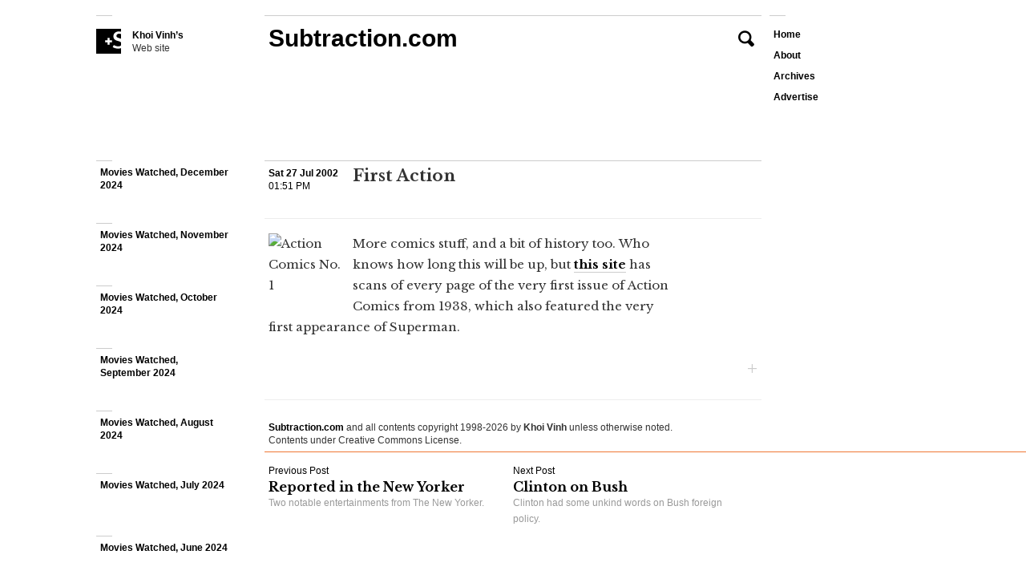

--- FILE ---
content_type: text/html; charset=UTF-8
request_url: https://www.subtraction.com/2002/07/27/first-action/
body_size: 9873
content:
<!DOCTYPE html>
<html class="no-js" lang="en-US">
<head>
<title>First Action + Subtraction.com</title>
<link rel="profile" href="http://gmpg.org/xfn/11" />
<link rel="pingback" href="https://www.subtraction.com/xmlrpc.php" />
<meta charset="UTF-8" />
<meta name='robots' content='max-image-preview:large' />
	<style>img:is([sizes="auto" i], [sizes^="auto," i]) { contain-intrinsic-size: 3000px 1500px }</style>
	<script type="text/javascript">(function(H){H.className=H.className.replace(/\bno-js\b/,"js")})(document.documentElement)</script>
<meta name="viewport" content="initial-scale=1.0, user-scalable=0, maximum-scale=1, minimum-scale=1.0, maximum-scale=1.0" media="(device-height: 568px)">
<meta name="description" content="More comics stuff, and a bit of history too. Who knows how long this will b..." />
<meta name="google-site-verification" content="Gk6wK62Bu24Rg_q3pVTr9YnefZ9iTSoDvBV4TjHk1eY" />
<link rel="alternate" type="application/rss+xml" title="Subtraction.com &raquo; Feed" href="https://www.subtraction.com/feed/" />
<link rel="alternate" type="application/rss+xml" title="Subtraction.com &raquo; Comments Feed" href="https://www.subtraction.com/comments/feed/" />
<link href="//fonts.googleapis.com/css?family=Libre+Baskerville:400,700,400italic|Alegreya:400italic,400,700" rel="stylesheet" type="text/css">
<link rel='stylesheet' id='wp-block-library-css' href='https://www.subtraction.com/wp-includes/css/dist/block-library/style.min.css?ver=6.8.3' type='text/css' media='all' />
<style id='wp-block-library-inline-css' type='text/css'>
.has-text-align-justify{text-align:justify;}
</style>
<style id='classic-theme-styles-inline-css' type='text/css'>
/*! This file is auto-generated */
.wp-block-button__link{color:#fff;background-color:#32373c;border-radius:9999px;box-shadow:none;text-decoration:none;padding:calc(.667em + 2px) calc(1.333em + 2px);font-size:1.125em}.wp-block-file__button{background:#32373c;color:#fff;text-decoration:none}
</style>
<style id='global-styles-inline-css' type='text/css'>
:root{--wp--preset--aspect-ratio--square: 1;--wp--preset--aspect-ratio--4-3: 4/3;--wp--preset--aspect-ratio--3-4: 3/4;--wp--preset--aspect-ratio--3-2: 3/2;--wp--preset--aspect-ratio--2-3: 2/3;--wp--preset--aspect-ratio--16-9: 16/9;--wp--preset--aspect-ratio--9-16: 9/16;--wp--preset--color--black: #000000;--wp--preset--color--cyan-bluish-gray: #abb8c3;--wp--preset--color--white: #ffffff;--wp--preset--color--pale-pink: #f78da7;--wp--preset--color--vivid-red: #cf2e2e;--wp--preset--color--luminous-vivid-orange: #ff6900;--wp--preset--color--luminous-vivid-amber: #fcb900;--wp--preset--color--light-green-cyan: #7bdcb5;--wp--preset--color--vivid-green-cyan: #00d084;--wp--preset--color--pale-cyan-blue: #8ed1fc;--wp--preset--color--vivid-cyan-blue: #0693e3;--wp--preset--color--vivid-purple: #9b51e0;--wp--preset--gradient--vivid-cyan-blue-to-vivid-purple: linear-gradient(135deg,rgba(6,147,227,1) 0%,rgb(155,81,224) 100%);--wp--preset--gradient--light-green-cyan-to-vivid-green-cyan: linear-gradient(135deg,rgb(122,220,180) 0%,rgb(0,208,130) 100%);--wp--preset--gradient--luminous-vivid-amber-to-luminous-vivid-orange: linear-gradient(135deg,rgba(252,185,0,1) 0%,rgba(255,105,0,1) 100%);--wp--preset--gradient--luminous-vivid-orange-to-vivid-red: linear-gradient(135deg,rgba(255,105,0,1) 0%,rgb(207,46,46) 100%);--wp--preset--gradient--very-light-gray-to-cyan-bluish-gray: linear-gradient(135deg,rgb(238,238,238) 0%,rgb(169,184,195) 100%);--wp--preset--gradient--cool-to-warm-spectrum: linear-gradient(135deg,rgb(74,234,220) 0%,rgb(151,120,209) 20%,rgb(207,42,186) 40%,rgb(238,44,130) 60%,rgb(251,105,98) 80%,rgb(254,248,76) 100%);--wp--preset--gradient--blush-light-purple: linear-gradient(135deg,rgb(255,206,236) 0%,rgb(152,150,240) 100%);--wp--preset--gradient--blush-bordeaux: linear-gradient(135deg,rgb(254,205,165) 0%,rgb(254,45,45) 50%,rgb(107,0,62) 100%);--wp--preset--gradient--luminous-dusk: linear-gradient(135deg,rgb(255,203,112) 0%,rgb(199,81,192) 50%,rgb(65,88,208) 100%);--wp--preset--gradient--pale-ocean: linear-gradient(135deg,rgb(255,245,203) 0%,rgb(182,227,212) 50%,rgb(51,167,181) 100%);--wp--preset--gradient--electric-grass: linear-gradient(135deg,rgb(202,248,128) 0%,rgb(113,206,126) 100%);--wp--preset--gradient--midnight: linear-gradient(135deg,rgb(2,3,129) 0%,rgb(40,116,252) 100%);--wp--preset--font-size--small: 13px;--wp--preset--font-size--medium: 20px;--wp--preset--font-size--large: 36px;--wp--preset--font-size--x-large: 42px;--wp--preset--spacing--20: 0.44rem;--wp--preset--spacing--30: 0.67rem;--wp--preset--spacing--40: 1rem;--wp--preset--spacing--50: 1.5rem;--wp--preset--spacing--60: 2.25rem;--wp--preset--spacing--70: 3.38rem;--wp--preset--spacing--80: 5.06rem;--wp--preset--shadow--natural: 6px 6px 9px rgba(0, 0, 0, 0.2);--wp--preset--shadow--deep: 12px 12px 50px rgba(0, 0, 0, 0.4);--wp--preset--shadow--sharp: 6px 6px 0px rgba(0, 0, 0, 0.2);--wp--preset--shadow--outlined: 6px 6px 0px -3px rgba(255, 255, 255, 1), 6px 6px rgba(0, 0, 0, 1);--wp--preset--shadow--crisp: 6px 6px 0px rgba(0, 0, 0, 1);}:where(.is-layout-flex){gap: 0.5em;}:where(.is-layout-grid){gap: 0.5em;}body .is-layout-flex{display: flex;}.is-layout-flex{flex-wrap: wrap;align-items: center;}.is-layout-flex > :is(*, div){margin: 0;}body .is-layout-grid{display: grid;}.is-layout-grid > :is(*, div){margin: 0;}:where(.wp-block-columns.is-layout-flex){gap: 2em;}:where(.wp-block-columns.is-layout-grid){gap: 2em;}:where(.wp-block-post-template.is-layout-flex){gap: 1.25em;}:where(.wp-block-post-template.is-layout-grid){gap: 1.25em;}.has-black-color{color: var(--wp--preset--color--black) !important;}.has-cyan-bluish-gray-color{color: var(--wp--preset--color--cyan-bluish-gray) !important;}.has-white-color{color: var(--wp--preset--color--white) !important;}.has-pale-pink-color{color: var(--wp--preset--color--pale-pink) !important;}.has-vivid-red-color{color: var(--wp--preset--color--vivid-red) !important;}.has-luminous-vivid-orange-color{color: var(--wp--preset--color--luminous-vivid-orange) !important;}.has-luminous-vivid-amber-color{color: var(--wp--preset--color--luminous-vivid-amber) !important;}.has-light-green-cyan-color{color: var(--wp--preset--color--light-green-cyan) !important;}.has-vivid-green-cyan-color{color: var(--wp--preset--color--vivid-green-cyan) !important;}.has-pale-cyan-blue-color{color: var(--wp--preset--color--pale-cyan-blue) !important;}.has-vivid-cyan-blue-color{color: var(--wp--preset--color--vivid-cyan-blue) !important;}.has-vivid-purple-color{color: var(--wp--preset--color--vivid-purple) !important;}.has-black-background-color{background-color: var(--wp--preset--color--black) !important;}.has-cyan-bluish-gray-background-color{background-color: var(--wp--preset--color--cyan-bluish-gray) !important;}.has-white-background-color{background-color: var(--wp--preset--color--white) !important;}.has-pale-pink-background-color{background-color: var(--wp--preset--color--pale-pink) !important;}.has-vivid-red-background-color{background-color: var(--wp--preset--color--vivid-red) !important;}.has-luminous-vivid-orange-background-color{background-color: var(--wp--preset--color--luminous-vivid-orange) !important;}.has-luminous-vivid-amber-background-color{background-color: var(--wp--preset--color--luminous-vivid-amber) !important;}.has-light-green-cyan-background-color{background-color: var(--wp--preset--color--light-green-cyan) !important;}.has-vivid-green-cyan-background-color{background-color: var(--wp--preset--color--vivid-green-cyan) !important;}.has-pale-cyan-blue-background-color{background-color: var(--wp--preset--color--pale-cyan-blue) !important;}.has-vivid-cyan-blue-background-color{background-color: var(--wp--preset--color--vivid-cyan-blue) !important;}.has-vivid-purple-background-color{background-color: var(--wp--preset--color--vivid-purple) !important;}.has-black-border-color{border-color: var(--wp--preset--color--black) !important;}.has-cyan-bluish-gray-border-color{border-color: var(--wp--preset--color--cyan-bluish-gray) !important;}.has-white-border-color{border-color: var(--wp--preset--color--white) !important;}.has-pale-pink-border-color{border-color: var(--wp--preset--color--pale-pink) !important;}.has-vivid-red-border-color{border-color: var(--wp--preset--color--vivid-red) !important;}.has-luminous-vivid-orange-border-color{border-color: var(--wp--preset--color--luminous-vivid-orange) !important;}.has-luminous-vivid-amber-border-color{border-color: var(--wp--preset--color--luminous-vivid-amber) !important;}.has-light-green-cyan-border-color{border-color: var(--wp--preset--color--light-green-cyan) !important;}.has-vivid-green-cyan-border-color{border-color: var(--wp--preset--color--vivid-green-cyan) !important;}.has-pale-cyan-blue-border-color{border-color: var(--wp--preset--color--pale-cyan-blue) !important;}.has-vivid-cyan-blue-border-color{border-color: var(--wp--preset--color--vivid-cyan-blue) !important;}.has-vivid-purple-border-color{border-color: var(--wp--preset--color--vivid-purple) !important;}.has-vivid-cyan-blue-to-vivid-purple-gradient-background{background: var(--wp--preset--gradient--vivid-cyan-blue-to-vivid-purple) !important;}.has-light-green-cyan-to-vivid-green-cyan-gradient-background{background: var(--wp--preset--gradient--light-green-cyan-to-vivid-green-cyan) !important;}.has-luminous-vivid-amber-to-luminous-vivid-orange-gradient-background{background: var(--wp--preset--gradient--luminous-vivid-amber-to-luminous-vivid-orange) !important;}.has-luminous-vivid-orange-to-vivid-red-gradient-background{background: var(--wp--preset--gradient--luminous-vivid-orange-to-vivid-red) !important;}.has-very-light-gray-to-cyan-bluish-gray-gradient-background{background: var(--wp--preset--gradient--very-light-gray-to-cyan-bluish-gray) !important;}.has-cool-to-warm-spectrum-gradient-background{background: var(--wp--preset--gradient--cool-to-warm-spectrum) !important;}.has-blush-light-purple-gradient-background{background: var(--wp--preset--gradient--blush-light-purple) !important;}.has-blush-bordeaux-gradient-background{background: var(--wp--preset--gradient--blush-bordeaux) !important;}.has-luminous-dusk-gradient-background{background: var(--wp--preset--gradient--luminous-dusk) !important;}.has-pale-ocean-gradient-background{background: var(--wp--preset--gradient--pale-ocean) !important;}.has-electric-grass-gradient-background{background: var(--wp--preset--gradient--electric-grass) !important;}.has-midnight-gradient-background{background: var(--wp--preset--gradient--midnight) !important;}.has-small-font-size{font-size: var(--wp--preset--font-size--small) !important;}.has-medium-font-size{font-size: var(--wp--preset--font-size--medium) !important;}.has-large-font-size{font-size: var(--wp--preset--font-size--large) !important;}.has-x-large-font-size{font-size: var(--wp--preset--font-size--x-large) !important;}
:where(.wp-block-post-template.is-layout-flex){gap: 1.25em;}:where(.wp-block-post-template.is-layout-grid){gap: 1.25em;}
:where(.wp-block-columns.is-layout-flex){gap: 2em;}:where(.wp-block-columns.is-layout-grid){gap: 2em;}
:root :where(.wp-block-pullquote){font-size: 1.5em;line-height: 1.6;}
</style>
<link rel='stylesheet' id='subtraction-style-css' href='https://www.subtraction.com/wp-content/themes/subtraction80/style.css' type='text/css' media='all' />
<script type="text/javascript" src="https://www.subtraction.com/wp-includes/js/jquery/jquery.min.js?ver=3.7.1" id="jquery-core-js"></script>
<script type="text/javascript" src="https://www.subtraction.com/wp-includes/js/jquery/jquery-migrate.min.js?ver=3.4.1" id="jquery-migrate-js"></script>
<script type="text/javascript" src="https://www.subtraction.com/wp-content/themes/subtraction80/js/min/init-iscroll-min.js?ver=8.0.18" id="init-iscroll-min-js"></script>
<link rel="https://api.w.org/" href="https://www.subtraction.com/wp-json/" /><link rel="alternate" title="JSON" type="application/json" href="https://www.subtraction.com/wp-json/wp/v2/posts/351" /><link rel="EditURI" type="application/rsd+xml" title="RSD" href="https://www.subtraction.com/xmlrpc.php?rsd" />
<link rel="canonical" href="https://www.subtraction.com/2002/07/27/first-action/" />
<link rel='shortlink' href='https://wp.me/p7rW4T-5F' />
<link rel="alternate" title="oEmbed (JSON)" type="application/json+oembed" href="https://www.subtraction.com/wp-json/oembed/1.0/embed?url=https%3A%2F%2Fwww.subtraction.com%2F2002%2F07%2F27%2Ffirst-action%2F" />
<link rel="alternate" title="oEmbed (XML)" type="text/xml+oembed" href="https://www.subtraction.com/wp-json/oembed/1.0/embed?url=https%3A%2F%2Fwww.subtraction.com%2F2002%2F07%2F27%2Ffirst-action%2F&#038;format=xml" />
<link href="https://www.subtraction.com/wp-content/themes/subtraction80/img/favicon.ico" rel="shortcut icon" />
<link rel="amphtml" href="https://www.subtraction.com/2002/07/27/first-action/amp/" />
<!-- Jetpack Open Graph Tags -->
<meta property="og:type" content="article" />
<meta property="og:title" content="First Action" />
<meta property="og:url" content="https://www.subtraction.com/2002/07/27/first-action/" />
<meta property="og:description" content="Scans of every page of the first issue of Action Comics." />
<meta property="article:published_time" content="2002-07-27T13:51:03+00:00" />
<meta property="article:modified_time" content="2002-07-27T13:51:03+00:00" />
<meta property="og:site_name" content="Subtraction.com" />
<meta property="og:image" content="https://www.subtraction.com/wp-content/uploads/2016/10/cropped-subtraction-logo.png" />
<meta property="og:image:width" content="512" />
<meta property="og:image:height" content="512" />
<meta property="og:locale" content="en_US" />
<meta name="twitter:site" content="@khoi" />
<meta name="twitter:text:title" content="First Action" />
<meta name="twitter:image" content="https://www.subtraction.com/wp-content/uploads/2016/10/cropped-subtraction-logo-270x270.png" />
<meta name="twitter:card" content="summary_large_image" />

<!-- End Jetpack Open Graph Tags -->
<!-- Google Analytics -->
<script type="text/javascript">
(function(i,s,o,g,r,a,m){i['GoogleAnalyticsObject']=r;i[r]=i[r]||function(){
(i[r].q=i[r].q||[]).push(arguments)},i[r].l=1*new Date();a=s.createElement(o),
m=s.getElementsByTagName(o)[0];a.async=1;a.src=g;m.parentNode.insertBefore(a,m)
})(window,document,'script','//www.google-analytics.com/analytics.js','ga');
ga('create', 'UA-12517810-2', 'subtraction.com');
ga('send', 'pageview');
</script>
<link rel="icon" href="https://www.subtraction.com/wp-content/uploads/2016/10/cropped-subtraction-logo-32x32.png" sizes="32x32" />
<link rel="icon" href="https://www.subtraction.com/wp-content/uploads/2016/10/cropped-subtraction-logo-192x192.png" sizes="192x192" />
<link rel="apple-touch-icon" href="https://www.subtraction.com/wp-content/uploads/2016/10/cropped-subtraction-logo-180x180.png" />
<meta name="msapplication-TileImage" content="https://www.subtraction.com/wp-content/uploads/2016/10/cropped-subtraction-logo-270x270.png" />
<script type='text/javascript'>
	var sac_lang = ['Loading...',
		'Please enter your name.',
		'Please enter your email address.',
		'Please enter a valid email address.',
		'Please enter your remark.',
		'Your remark has been added.',
		'Error!'];
var sac_path = 'https://www.subtraction.com/wp-content/themes/subtraction80/img/';
var about_page_ID = '878';
</script>
<!--[if lt IE 9]>
<script src="https://www.subtraction.com/wp-content/themes/subtraction80/js/ie/iefix-min.js" type="text/javascript"></script>
<![endif]-->
			<style type="text/css" id="wp-custom-css">
				/*
Welcome to Custom CSS!

CSS (Cascading Style Sheets) is a kind of code that tells the browser how
to render a web page. You may delete these comments and get started with
your customizations.

By default, your stylesheet will be loaded after the theme stylesheets,
which means that your rules can take precedence and override the theme CSS
rules. Just write here what you want to change, you don't need to copy all
your theme's stylesheet content.
*/
#main .post-606471.hentry .entry-content .entry-oembed {
	padding-bottom: 150%;
}

/* Fix text-overflow on post headings for mobile */
@media screen and (max-width: 870px) {
  #main .hentry .entry-header .entry-title a, 
    .single #main .hentry .entry-header .entry-title {
      width: inherit !important;
    }
}
			</style>
		</head>

<body onload="loaded()" class="wp-singular post-template-default single single-post postid-351 single-format-standard wp-theme-subtraction80 page-loading">

<div id="page" class="hfeed site">
		<div id="masthead" class="site-header" role="banner">
		<div id="masthead-wrap">
  		<header id="branding" class="site-branding">
  			  			
	<section id="header-search">
		<div id="header-search-form">
			<form role="search" method="get" id="searchform" action="https://www.subtraction.com/search-results">
    	<label class="assistive-text" for="s">Search for: </label>
		<input type="search" placeholder="Search the Subtraction.com archives" value="" name="q" id="s" />
		<input type="submit" id="searchsubmit" value="Search" />
    </form>		</div>
		<button href="https://www.subtraction.com/search-results/" class="search-symbol icon-search">Search</button>
	</section>
        

	<section id="header-about-page">
			<div id="page-878" class="hentry page">
			<h3 class="entry-title"><a href="https://www.subtraction.com/about/">About</a></h3>		
			<div class="entry-content">
				<p>is a blog about design, technology and culture written by Khoi Vinh, and has been more or less continuously published since <a href="http://subtraction.wpengine.com/2000">December 2000</a> in New York City. Khoi is currently Principal Designer at Adobe. Previously, Khoi was co-founder and CEO of <a href="http://www.subtraction.com/2011/11/10/introducing-mixel">Mixel</a> (acquired in 2013), Design Director of <a href="http://www.subtraction.com/2005/12/29/breaking-new">The New York Times</a> Online, and co-founder of the design studio Behavior, LLC. He is the author of &#8220;<a href="http://howtheygotthere.com">How They Got There: Interviews with Digital Designers About Their Careers</a>&#8221;and &#8220;<a href="http://www.subtraction.com/2010/11/05/i-wrote-a-book">Ordering Disorder</a>&#58; Grid Principles for Web Design,&#8221; and was named one of Fast Company&#8217;s &#8220;<a href="http://www.subtraction.com/2011/09/14/fast-co.58-fifty-most-influential-designers-in-america">fifty most influential designers</a> in America.&#8221; Khoi lives in Crown Heights, Brooklyn with his wife and three children. </p>
<p>Please refer to <a href="http://www.subtraction.com/advertise/">the advertising and sponsorship page</a> for inquiries.</p>
<span class="terminator">+</span>			</div>
			<div class="page-meta">
				<ul class="social-links">
									<li class="social-link-address social-link">
						<address class="icon-mailbox">Post Office Box 131, <br />
New York, NY 10276-0131</address>
					</li>
													<li class="social-link social-link-email"><a class="mask-email icon-envelope" data-user="desk" data-domain="subtraction" data-tld="com" target="_blank" title="Email Me"></a></li>
													<li class="social-link social-link-twitter"><a class="icon-twitter" href="http://twitter.com/khoi" title="Follow Me on Twitter" target="_blank">Twitter <strong>@khoi</strong></a></li>
																	<li class="social-link social-link-pinterest"><a class="icon-pinterest" href="http://www.pinterest.com/khoi/what-im-writing-about/" title="Follow My Pinterest Board" target="_blank">Pinterest <strong>khoi</strong></a></li>
													<li class="social-link social-link-instagram"><a class="icon-instagram" href="http://instagram.com/khoi" title="Follow Me on Instagram" target="_blank">Instagram <strong>@khoi</strong></a></li>
								</ul>
			</div>
		</div>
			<a href="#" class="close-about icon-close">Close</a>
	</section>

  			<div id="branding-wrap">
  				<h1 class="site-title"><a href="https://www.subtraction.com/" title="Subtraction.com" rel="home">Subtraction.com</a></h1>
  				<h2 class="site-description"><a href="https://www.subtraction.com/" class="icon-subtraction"><strong>Khoi Vinh’s</strong> Web site</a></h2>
  			</div>
        <p class="no-js-msg">Please enable Javascript for best results.</p>
  		</header>
			<nav id="site-navigation" class="navigation-main" role="navigation">
				<h1 class="menu-toggle">Menu</h1>
				<div class="screen-reader-text skip-link"><a href="#content" title="Skip to content">Skip to content</a></div>
				<div class="menu-new-menu-container"><ul id="menu-new-menu" class="menu"><li id="menu-item-906" class="menu-item menu-item-type-custom menu-item-object-custom menu-item-home"><a href="http://www.subtraction.com/"class="menu-item-link menu-item-link-pageid-906">Home</a></li>
<li id="menu-item-882" class="menu-item menu-item-type-post_type menu-item-object-page"><a href="https://www.subtraction.com/about/"class="menu-item-link menu-item-link-pageid-878">About</a></li>
<li id="menu-item-606090" class="menu-item menu-item-type-post_type menu-item-object-page"><a href="https://www.subtraction.com/archives/"class="menu-item-link menu-item-link-pageid-606089">Archives</a></li>
<li id="menu-item-606474" class="menu-item menu-item-type-post_type menu-item-object-page"><a href="https://www.subtraction.com/advertise/"class="menu-item-link menu-item-link-pageid-606470">Advertise</a></li>
</ul></div>			</nav><!-- #site-navigation -->
		</div><!-- #masthead-wrap -->
	</div><!-- #masthead -->

	<div id="main" class="site-main fill-screen">
	
		<section id="primary" class="content-area">
			<div id="content" class="site-content" role="main">
	
				
				
<article id="351" class="post-351 post type-post status-publish format-standard hentry category-art category-comics category-pop-culture subtraction_post_format-subtraction">

	<header class="entry-header">
		<div class="entry-title-wrap">
					<h1 class="entry-title">First Action</h1>
				</div>
			<div class="entry-meta">
			<a href="https://www.subtraction.com/2002/07/27/first-action/" class="entry-date" title="1:51 pm" rel="bookmark"><time datetime="2002-07-27T13:51:03-04:00"><strong>Sat 27 Jul 2002</strong>01:51 PM</time></a>		</div><!-- .entry-meta -->
			</header><!-- .entry-header -->

	<div class="entry-content">
		<p><img decoding="async" class="thumb" src="http://subtraction.wpengine.com/wp-content/legacy-images/0207/020727_action_comics.gif" alt="Action Comics No. 1" width="95" height="70" border="0">More comics stuff, and a bit of history too. Who knows how long this will be up, but <a href="http://xroads.virginia.edu/~UG02/yeung/actioncomics/cover.html">this site</a> has scans of every page of the very first issue of Action Comics from 1938, which also featured the very first appearance of Superman.</p>
<span class="terminator">+</span>	</div><!-- .entry-content -->

</article><!-- #post-## -->
					
					<nav role="navigation" id="nav-below" class="navigation-post navigation">
		<h1 class="screen-reader-text">Post navigation</h1>
	
		<div class="nav-previous"><a href="https://www.subtraction.com/2002/07/26/reported-in/" rel="prev"><span class="meta-nav">Previous Post</span> Reported in the New Yorker <span class="nav-excerpt">Two notable entertainments from The New Yorker.</span></a></div>
		<div class="nav-next"><a href="https://www.subtraction.com/2002/07/28/clinton-on-b/" rel="next"><span class="meta-nav">Next Post</span> Clinton on Bush <span class="nav-excerpt">Clinton had some unkind words on Bush foreign policy.</span></a></div>
	
	</nav><!-- #nav-below -->
	
				
			</div><!-- #content -->
		</section><!-- #primary -->
	
				
	</div><!-- #main -->
	
	<div id="browse" class="widget-area widget-area-browse fill-screen" role="complementary">
		<h2 class="site-description"><a href="https://www.subtraction.com/" class="icon-subtraction"><strong>Khoi Vinh’s</strong> Web site</a></h2>
		<aside id="browse-posts" class="widget widget_browse_posts scrollable">
			<div id="scroller">
		    				<ul>
		    			        	<li id="browse-post-610332" class="post-link">
						<a href="https://www.subtraction.com/2025/01/26/movies-watched-december-2024/">Movies Watched, December 2024</a>
					</li>
						        	<li id="browse-post-610329" class="post-link">
						<a href="https://www.subtraction.com/2024/12/23/movies-watched-november-2024/">Movies Watched, November 2024</a>
					</li>
						        	<li id="browse-post-610326" class="post-link">
						<a href="https://www.subtraction.com/2024/11/17/movies-watched-october-2024/">Movies Watched, October 2024</a>
					</li>
						        	<li id="browse-post-610322" class="post-link">
						<a href="https://www.subtraction.com/2024/10/20/movies-watched-september-2024/">Movies Watched, September 2024</a>
					</li>
						        	<li id="browse-post-610317" class="post-link">
						<a href="https://www.subtraction.com/2024/09/18/movies-watched-august-2024/">Movies Watched, August 2024</a>
					</li>
						        	<li id="browse-post-610315" class="post-link">
						<a href="https://www.subtraction.com/2024/08/11/movies-watched-july-2024/">Movies Watched, July 2024</a>
					</li>
						        	<li id="browse-post-610311" class="post-link">
						<a href="https://www.subtraction.com/2024/07/11/movies-watched-june-2024/">Movies Watched, June 2024</a>
					</li>
						        	<li id="browse-post-610307" class="post-link">
						<a href="https://www.subtraction.com/2024/06/04/movies-watched-may-2024/">Movies Watched, May 2024</a>
					</li>
						        	<li id="browse-post-610305" class="post-link">
						<a href="https://www.subtraction.com/2024/05/16/movies-watched-april-2024/">Movies Watched, April 2024</a>
					</li>
						        	<li id="browse-post-610301" class="post-link">
						<a href="https://www.subtraction.com/2024/04/14/movies-watched-march-2024/">Movies Watched, March 2024</a>
					</li>
						        	<li id="browse-post-610290" class="post-link">
						<a href="https://www.subtraction.com/2024/03/09/movies-watched-february-2024/">Movies Watched, February 2024</a>
					</li>
						        	<li id="browse-post-610287" class="post-link">
						<a href="https://www.subtraction.com/2024/02/28/movies-watched-january-2024/">Movies Watched, January 2024</a>
					</li>
						        	<li id="browse-post-610276" class="post-link">
						<a href="https://www.subtraction.com/2024/02/11/my-2023-movie-diary/">My 2023 Movie Diary</a>
					</li>
						        	<li id="browse-post-610268" class="post-link">
						<a href="https://www.subtraction.com/2024/01/26/2023-the-year-in-new-old-music/">2023: The Year in New-Old Music</a>
					</li>
						        	<li id="browse-post-610265" class="post-link">
						<a href="https://www.subtraction.com/2024/01/07/movies-watched-december-2023/">Movies Watched, December 2023</a>
					</li>
						        	<li id="browse-post-610258" class="post-link">
						<a href="https://www.subtraction.com/2023/12/18/movies-watched-november-2023/">Movies Watched, November 2023</a>
					</li>
						        	<li id="browse-post-610253" class="post-link">
						<a href="https://www.subtraction.com/2023/11/30/movies-watched-october-2023/">Movies Watched, October 2023</a>
					</li>
						        	<li id="browse-post-610249" class="post-link">
						<a href="https://www.subtraction.com/2023/10/29/movies-watched-september-2023/">Movies Watched, September 2023</a>
					</li>
						        	<li id="browse-post-610247" class="post-link">
						<a href="https://www.subtraction.com/2023/10/23/movies-watched-august-2023/">Movies Watched, August 2023</a>
					</li>
						        	<li id="browse-post-610245" class="post-link">
						<a href="https://www.subtraction.com/2023/08/13/movies-watched-july-2023/">Movies Watched, July 2023</a>
					</li>
						        	<li id="browse-post-610242" class="post-link">
						<a href="https://www.subtraction.com/2023/07/26/movies-watched-june-2023/">Movies Watched, June 2023</a>
					</li>
						        	<li id="browse-post-610239" class="post-link">
						<a href="https://www.subtraction.com/2023/06/30/movies-watched-may-2023/">Movies Watched, May 2023</a>
					</li>
						        	<li id="browse-post-610237" class="post-link">
						<a href="https://www.subtraction.com/2023/05/14/movies-watched-april-2023/">Movies Watched, April 2023</a>
					</li>
						        	<li id="browse-post-610233" class="post-link">
						<a href="https://www.subtraction.com/2023/04/16/movies-watched-march-2023/">Movies Watched, March 2023</a>
					</li>
						        	<li id="browse-post-610230" class="post-link">
						<a href="https://www.subtraction.com/2023/03/15/movies-watched-february-2023/">Movies Watched, February 2023</a>
					</li>
						        	<li id="browse-post-610228" class="post-link">
						<a href="https://www.subtraction.com/2023/02/13/movies-watched-january-2023/">Movies Watched, January 2023</a>
					</li>
						        	<li id="browse-post-610224" class="post-link">
						<a href="https://www.subtraction.com/2023/02/05/my-2022-movie-diary/">My 2022 Movie Diary</a>
					</li>
						        	<li id="browse-post-610221" class="post-link">
						<a href="https://www.subtraction.com/2023/01/08/movies-watched-december-2022/">Movies Watched, December 2022</a>
					</li>
						        	<li id="browse-post-610218" class="post-link">
						<a href="https://www.subtraction.com/2023/01/04/movies-watched-november-2022/">Movies Watched, November 2022</a>
					</li>
						        	<li id="browse-post-610216" class="post-link">
						<a href="https://www.subtraction.com/2023/01/03/movies-watched-october-2022/">Movies Watched, October 2022</a>
					</li>
						        	<li id="browse-post-610214" class="post-link">
						<a href="https://www.subtraction.com/2023/01/02/movies-watched-september-2022/">Movies Watched, September 2022</a>
					</li>
						        	<li id="browse-post-610211" class="post-link">
						<a href="https://www.subtraction.com/2023/01/01/movies-watched-august-2022/">Movies Watched, August 2022</a>
					</li>
						        	<li id="browse-post-610208" class="post-link">
						<a href="https://www.subtraction.com/2022/12/31/movies-watched-july-2022/">Movies Watched, July 2022</a>
					</li>
						        	<li id="browse-post-610206" class="post-link">
						<a href="https://www.subtraction.com/2022/12/30/movies-watched-june-2022/">Movies Watched, June 2022</a>
					</li>
						        	<li id="browse-post-610203" class="post-link">
						<a href="https://www.subtraction.com/2022/12/28/movies-watched-may-2022/">Movies Watched, May 2022</a>
					</li>
						        	<li id="browse-post-610199" class="post-link">
						<a href="https://www.subtraction.com/2022/12/27/movies-watched-april-2022/">Movies Watched, April 2022</a>
					</li>
						        	<li id="browse-post-610198" class="post-link">
						<a href="https://www.subtraction.com/2022/12/26/movies-watched-march-2022/">Movies Watched, March 2022</a>
					</li>
						        	<li id="browse-post-610195" class="post-link">
						<a href="https://www.subtraction.com/2022/12/24/movies-watched-february-2022/">Movies Watched, February 2022</a>
					</li>
						        	<li id="browse-post-610193" class="post-link">
						<a href="https://www.subtraction.com/2022/12/23/movies-watched-january-2022/">Movies Watched, January 2022</a>
					</li>
						        	<li id="browse-post-610187" class="post-link">
						<a href="https://www.subtraction.com/2022/12/22/my-2021-movie-diary/">My 2021 Movie Diary</a>
					</li>
						        	<li id="browse-post-610182" class="post-link">
						<a href="https://www.subtraction.com/2022/01/11/movies-watched-december-2021/">Movies Watched, December 2021</a>
					</li>
						        	<li id="browse-post-610177" class="post-link">
						<a href="https://www.subtraction.com/2021/12/23/movies-watched-november-2021/">Movies Watched, November 2021</a>
					</li>
						        	<li id="browse-post-610171" class="post-link">
						<a href="https://www.subtraction.com/2021/11/28/movies-watched-october-2021/">Movies Watched, October 2021</a>
					</li>
						        	<li id="browse-post-610168" class="post-link">
						<a href="https://www.subtraction.com/2021/10/13/movies-watched-september-2021/">Movies Watched, September 2021</a>
					</li>
						        	<li id="browse-post-610165" class="post-link">
						<a href="https://www.subtraction.com/2021/09/12/movies-watched-august-2021/">Movies Watched, August 2021</a>
					</li>
						        	<li id="browse-post-610161" class="post-link">
						<a href="https://www.subtraction.com/2021/08/22/movies-watched-july-2021/">Movies Watched, July 2021</a>
					</li>
						        	<li id="browse-post-610156" class="post-link">
						<a href="https://www.subtraction.com/2021/07/27/movies-watched-june-2021/">Movies Watched, June 2021</a>
					</li>
						        	<li id="browse-post-610154" class="post-link">
						<a href="https://www.subtraction.com/2021/06/30/movies-watched-may-2021/">Movies Watched, May 2021</a>
					</li>
						        	<li id="browse-post-610151" class="post-link">
						<a href="https://www.subtraction.com/2021/06/11/wireframe-s4e5-data-visualization-and-emotion/">Wireframe S4E5: Data Visualization and Emotion</a>
					</li>
						        	<li id="browse-post-610148" class="post-link">
						<a href="https://www.subtraction.com/2021/06/03/wireframe-s4e4-packaging-design/">Wireframe S4E4: Packaging Design</a>
					</li>
						        	<li id="browse-post-610146" class="post-link">
						<a href="https://www.subtraction.com/2021/05/25/wireframe-s4e3-design-and-the-fight-for-racial-justice/">Wireframe S4E3: Design and the Fight for Racial Justice</a>
					</li>
						        	<li id="browse-post-610138" class="post-link">
						<a href="https://www.subtraction.com/2021/05/09/movies-watched-april-2021/">Movies Watched, April 2021</a>
					</li>
						        	<li id="browse-post-610135" class="post-link">
						<a href="https://www.subtraction.com/2021/04/29/wireframe-s42-peloton-tonal-mirror-and-the-ux-of-connected-fitness/">Wireframe S4E2: Peloton, Tonal, Mirror and the UX of Connected Fitness</a>
					</li>
						        	<li id="browse-post-610132" class="post-link">
						<a href="https://www.subtraction.com/2021/04/25/movies-watched-march-2021/">Movies Watched, March 2021</a>
					</li>
						        	<li id="browse-post-610127" class="post-link">
						<a href="https://www.subtraction.com/2021/04/15/wireframe-season-4-episode-1-burger-nostalgia/">Wireframe Season 4, Episode 1: Burger Nostalgia</a>
					</li>
						        	<li id="browse-post-610120" class="post-link">
						<a href="https://www.subtraction.com/2021/03/31/turn-a-webpage-into-a-todoist-task/">Shortcut: Turn a Webpage into a Todoist Task</a>
					</li>
						        	<li id="browse-post-610116" class="post-link">
						<a href="https://www.subtraction.com/2021/03/15/homepod-for-home-theaters/">HomePod Should’ve Been Marketed for Home Theaters</a>
					</li>
						        	<li id="browse-post-610115" class="post-link">
						<a href="https://www.subtraction.com/2021/03/10/movies-watched-february-2021/">Movies Watched, February 2021</a>
					</li>
						        	<li id="browse-post-610105" class="post-link">
						<a href="https://www.subtraction.com/2021/03/01/designing-a-family-cookbook/">Designing a Family Cookbook</a>
					</li>
						        	<li id="browse-post-610101" class="post-link">
						<a href="https://www.subtraction.com/2021/02/15/movies-watched-january-2021/">Movies Watched, January 2021</a>
					</li>
						        	<li id="browse-post-610094" class="post-link">
						<a href="https://www.subtraction.com/2021/01/24/my-2020-movie-diary/">My 2020 Movie Diary</a>
					</li>
						        	<li id="browse-post-610091" class="post-link">
						<a href="https://www.subtraction.com/2021/01/10/movies-watched-december-2020/">Movies Watched, December 2020</a>
					</li>
						        	<li id="browse-post-610088" class="post-link">
						<a href="https://www.subtraction.com/2020/12/06/movies-watched-november-2020/">Movies Watched, November 2020</a>
					</li>
						        	<li id="browse-post-610083" class="post-link">
						<a href="https://www.subtraction.com/2020/12/02/new-york-design-and-me-on-television/">New York Design and Me on Television</a>
					</li>
						        	<li id="browse-post-610079" class="post-link">
						<a href="https://www.subtraction.com/2020/11/20/movies-watched-october-2020/">Movies Watched, October 2020</a>
					</li>
						        	<li id="browse-post-610076" class="post-link">
						<a href="https://www.subtraction.com/2020/11/08/when-they-called-it-for-biden/">When They Called It for Biden</a>
					</li>
						        	<li id="browse-post-610068" class="post-link">
						<a href="https://www.subtraction.com/2020/10/11/movies-watched-september-2020/">Movies Watched, September 2020</a>
					</li>
						        	<li id="browse-post-610064" class="post-link">
						<a href="https://www.subtraction.com/2020/09/25/last-cone-of-the-summer/">Last Cone of the Summer</a>
					</li>
						        	<li id="browse-post-610060" class="post-link">
						<a href="https://www.subtraction.com/2020/09/24/a-new-visual-identity-or-adobe-xd/">A New Visual Identity for Adobe XD</a>
					</li>
						        	<li id="browse-post-610059" class="post-link">
						<a href="https://www.subtraction.com/2020/09/11/movies-watched-august-2020/">Movies Watched, August 2020</a>
					</li>
						        	<li id="browse-post-610056" class="post-link">
						<a href="https://www.subtraction.com/2020/09/10/wireframe-s3e4-and-s3e5-streaming-media-and-the-ux-of-sleep/">Wireframe S3E4 and S3E5: Streaming Media and the UX of Sleep</a>
					</li>
						        	<li id="browse-post-610054" class="post-link">
						<a href="https://www.subtraction.com/2020/08/16/movies-watched-july-2020/">Movies Watched, July 2020</a>
					</li>
						        	<li id="browse-post-610051" class="post-link">
						<a href="https://www.subtraction.com/2020/08/12/wireframe-s3e3-designing-for-giving/">Wireframe S3E3: Designing for Giving</a>
					</li>
						        	<li id="browse-post-610047" class="post-link">
						<a href="https://www.subtraction.com/2020/08/06/exactpic-a-shortcut-for-precise-image-outputs-on-ios/">ExactPic: A Shortcut for Precise Image Outputs on iOS</a>
					</li>
						        	<li id="browse-post-610040" class="post-link">
						<a href="https://www.subtraction.com/2020/07/28/wireframe-s3e2/">Wireframe S3E2: Design Is Why Your Parents Can’t Figure Out Zoom</a>
					</li>
						        	<li id="browse-post-610033" class="post-link">
						<a href="https://www.subtraction.com/2020/07/13/wireframe-s3e1/">Wireframe S3E1: COVID-19, Social Unrest and Design</a>
					</li>
						        	<li id="browse-post-610030" class="post-link">
						<a href="https://www.subtraction.com/2020/07/12/movies-watched-june-2020/">Movies Watched, June 2020</a>
					</li>
						        	<li id="browse-post-610027" class="post-link">
						<a href="https://www.subtraction.com/2020/07/08/wireframe-season-3-coming-next-week/">Wireframe Season 3 Coming Next Week</a>
					</li>
						        	<li id="browse-post-610020" class="post-link">
						<a href="https://www.subtraction.com/2020/06/25/a-scholarship/">A Scholarship for a More Diverse Design Industry</a>
					</li>
						        	<li id="browse-post-610016" class="post-link">
						<a href="https://www.subtraction.com/2020/06/23/movies-watched-may-2020/">Movies Watched, May 2020</a>
					</li>
						        	<li id="browse-post-610014" class="post-link">
						<a href="https://www.subtraction.com/2020/06/22/what-police-stories-teach-us/">What Police Stories Teach Us</a>
					</li>
						        	<li id="browse-post-610000" class="post-link">
						<a href="https://www.subtraction.com/2020/06/18/unarmed/">Unarmed</a>
					</li>
						        	<li id="browse-post-609996" class="post-link">
						<a href="https://www.subtraction.com/2020/06/14/on-black-lives-matter/">On Black Lives Matter</a>
					</li>
						        	<li id="browse-post-609989" class="post-link">
						<a href="https://www.subtraction.com/2020/05/27/how-design-makes-the-world/">Interview with Scott Berkun, Author of “How Design Makes the World”</a>
					</li>
						        	<li id="browse-post-609978" class="post-link">
						<a href="https://www.subtraction.com/2020/05/09/my-2019-movie-diary/">My 2019 Movie Diary, Finally</a>
					</li>
						        	<li id="browse-post-609976" class="post-link">
						<a href="https://www.subtraction.com/2020/05/05/movies-watched-april-2020/">Movies Watched, April 2020</a>
					</li>
						        	<li id="browse-post-609973" class="post-link">
						<a href="https://www.subtraction.com/2020/04/28/perfectly-normal/">Perfectly Normal</a>
					</li>
						        	<li id="browse-post-609957" class="post-link">
						<a href="https://www.subtraction.com/2020/04/22/podcasting-from-home/">Podcasting from Home</a>
					</li>
						        	<li id="browse-post-609960" class="post-link">
						<a href="https://www.subtraction.com/2020/04/20/times-square-with-no-one-around/">Times Square with No One Around</a>
					</li>
						        	<li id="browse-post-609954" class="post-link">
						<a href="https://www.subtraction.com/2020/04/12/movies-watched-march-2020/">Movies Watched, March 2020</a>
					</li>
						        	<li id="browse-post-609952" class="post-link">
						<a href="https://www.subtraction.com/2020/04/06/visualizations-of-coughing-and-sneezing/">Visualizations of Coughing and Sneezing</a>
					</li>
						        	<li id="browse-post-609949" class="post-link">
						<a href="https://www.subtraction.com/2020/04/02/working-from-home-from-here/">Working from Home from Here</a>
					</li>
						        	<li id="browse-post-609908" class="post-link">
						<a href="https://www.subtraction.com/2020/03/23/movies-watched-february-2020/">Movies Watched, February 2020</a>
					</li>
						        	<li id="browse-post-609917" class="post-link">
						<a href="https://www.subtraction.com/2020/03/18/do-you-compute/">Do You Compute?</a>
					</li>
						        	<li id="browse-post-609924" class="post-link">
						<a href="https://www.subtraction.com/2020/03/14/afternoon-in-the-pandemic/">Afternoon in the Pandemic</a>
					</li>
						        	<li id="browse-post-609898" class="post-link">
						<a href="https://www.subtraction.com/2020/03/03/taj-mahal/">Taj Mahal</a>
					</li>
						        	<li id="browse-post-609896" class="post-link">
						<a href="https://www.subtraction.com/2020/02/28/movies-watched-january-2020/">Movies Watched, January 2020</a>
					</li>
						        	<li id="browse-post-609893" class="post-link">
						<a href="https://www.subtraction.com/2020/02/10/the-ux-of-podcasts/">The UX of Podcasts—A Critique of Wireframe</a>
					</li>
						        	<li id="browse-post-609891" class="post-link">
						<a href="https://www.subtraction.com/2020/02/05/wuhan-on-lockdown-drone-footage/">Wuhan on Lockdown: Drone Footage</a>
					</li>
						        	<li id="browse-post-609888" class="post-link">
						<a href="https://www.subtraction.com/2020/01/27/movies-watched-december-2019/">Movies Watched, December 2019</a>
					</li>
						        	<li id="browse-archives" class="post-link post-link-archives">
						<a href="https://www.subtraction.com/archives">Archives</a>
					</li>
				</ul>
						</div><!-- #scroller -->
		</aside><!-- #browse-posts -->
	</div><!-- #browse -->

	<footer id="colophon" class="site-footer" role="contentinfo">

		
		<div id="site-info">
			<p>
				<a href="https://www.subtraction.com/" title="Subtraction.com" rel="home">Subtraction.com</a> and all contents copyright 1998-2026 by <strong>Khoi Vinh</strong> unless otherwise noted.<br />
				Contents under Creative Commons License. 
			</p>
		</div><!-- #site-copyright -->
		
	</footer><!-- #colophon -->
</div><!-- #page -->

<script type="speculationrules">
{"prefetch":[{"source":"document","where":{"and":[{"href_matches":"\/*"},{"not":{"href_matches":["\/wp-*.php","\/wp-admin\/*","\/wp-content\/uploads\/*","\/wp-content\/*","\/wp-content\/plugins\/*","\/wp-content\/themes\/subtraction80\/*","\/*\\?(.+)"]}},{"not":{"selector_matches":"a[rel~=\"nofollow\"]"}},{"not":{"selector_matches":".no-prefetch, .no-prefetch a"}}]},"eagerness":"conservative"}]}
</script>
<script type="text/javascript" src="https://www.subtraction.com/wp-content/plugins/inline-click-to-tweet/assets/js/frontend.js?ver=6.8.3" id="ictt-frontend-js-js"></script>
<script type="text/javascript" src="https://www.subtraction.com/wp-content/themes/subtraction80/js/plugins/jquery.easing.min.js?ver=2.0.2" id="easing-js"></script>
<script type="text/javascript" src="https://www.subtraction.com/wp-content/themes/subtraction80/js/min/subtraction-min.js?ver=8.0.18" id="subtraction-js"></script>
<!--[if lt IE 9]>
<script src="https://www.subtraction.com/wp-content/themes/subtraction80/js/ie/respond.js" type="text/javascript"></script>
<![endif]-->
<script type="text/javascript">
jQuery(document).ready(function(jQuery){
});
</script>
<script type='text/javascript' src='https://stats.wp.com/e-202604.js' async='async' defer='defer'></script>
<script type='text/javascript'>
	_stq = window._stq || [];
	_stq.push([ 'view', {v:'ext',j:'1:8.5.2',blog:'110092463',post:'351',tz:'-5',srv:'www.subtraction.com'} ]);
	_stq.push([ 'clickTrackerInit', '110092463', '351' ]);
</script>

<script>(function(){function c(){var b=a.contentDocument||a.contentWindow.document;if(b){var d=b.createElement('script');d.innerHTML="window.__CF$cv$params={r:'9c144335183a4652',t:'MTc2ODk3MTc3OS4wMDAwMDA='};var a=document.createElement('script');a.nonce='';a.src='/cdn-cgi/challenge-platform/scripts/jsd/main.js';document.getElementsByTagName('head')[0].appendChild(a);";b.getElementsByTagName('head')[0].appendChild(d)}}if(document.body){var a=document.createElement('iframe');a.height=1;a.width=1;a.style.position='absolute';a.style.top=0;a.style.left=0;a.style.border='none';a.style.visibility='hidden';document.body.appendChild(a);if('loading'!==document.readyState)c();else if(window.addEventListener)document.addEventListener('DOMContentLoaded',c);else{var e=document.onreadystatechange||function(){};document.onreadystatechange=function(b){e(b);'loading'!==document.readyState&&(document.onreadystatechange=e,c())}}}})();</script></body>
</html>